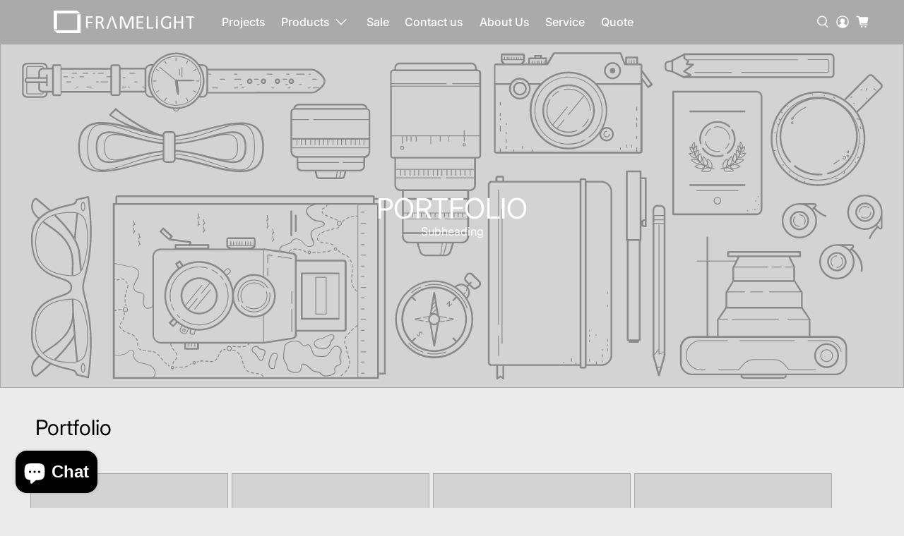

--- FILE ---
content_type: text/javascript
request_url: https://framelight.com.au/cdn/shop/t/66/assets/z__jsGallery.js?v=49469980495819359561758110706
body_size: -25
content:
(()=>{var __webpack_exports__={};window.PXUTheme.jsGallery={init:function($section){window.PXUTheme.jsGallery=$.extend(this,window.PXUTheme.getSectionData($section)),this.use_mobile_slider&&this.createSlider($section),this.crop_images_mobile&&window.PXUTheme.media_queries.medium.matches&&this.cropMobileImages($section,!0),$(window).on("resize",()=>{this.crop_images_mobile&&window.PXUTheme.media_queries.medium.matches?this.cropMobileImages($section,!0):this.crop_images_mobile&&window.PXUTheme.media_queries.large.matches&&this.cropMobileImages($section,!1)}),this.gallery_type==="vertical-masonry"&&(!this.use_mobile_slider||window.PXUTheme.media_queries.large.matches)?this.enableVerticalMasonry():this.gallery_type==="horizontal-masonry"&&(!this.use_mobile_slider||window.PXUTheme.media_queries.large.matches)&&this.enableHorizontalMasonry()},createSlider:function($section){const $prevButton=$section.find(".gallery__nav--prev"),$nextButton=$section.find(".gallery__nav--next"),$flickitySlider=$section.find("[data-gallery-wrapper]").flickity({initialIndex:0,prevNextButtons:!1,wrapAround:!0,pageDots:this.show_navigation_dots,watchCSS:!0,imagesLoaded:!0,adaptiveHeight:!(this.crop_images_mobile&&window.PXUTheme.media_queries.medium.matches)});$flickitySlider.on("settle.flickity",()=>$flickitySlider.flickity("resize")),$prevButton.on("click",()=>$flickitySlider.flickity("previous")),$nextButton.on("click",()=>$flickitySlider.flickity("next"))},cropMobileImages:function($section,setHeightOnMobile){const galleryItems=$section.find("[data-gallery-item]");if(setHeightOnMobile){galleryItems.each(function(){$(this).css("height","auto")});let tallestHeight=0;galleryItems.each(function(){const itemHeight=$(this).outerHeight();itemHeight>tallestHeight&&(tallestHeight=itemHeight)}),galleryItems.each(function(){$(this).css("height",tallestHeight+"px")})}else galleryItems.css("height","auto")},enableVerticalMasonry:function(){let gutterSize=0;this.show_gutter&&(gutterSize=20),window.PXUTheme.applyMasonry(".gallery__item",gutterSize)},enableHorizontalMasonry:function(){window.PXUTheme.applyHorizontalMasonry()},unload($section){$section.find(".flickity-enabled").flickity("destroy"),$(".gallery__nav--prev").off(),$(".gallery__nav--next").off()}}})();
//# sourceMappingURL=/cdn/shop/t/66/assets/z__jsGallery.js.map?v=49469980495819359561758110706


--- FILE ---
content_type: text/javascript
request_url: https://framelight.com.au/cdn/shop/t/66/assets/variant-barcode.js?v=83065574874359977241758443120
body_size: -232
content:
document.addEventListener("DOMContentLoaded",()=>{const root=document.querySelector("[data-product-form]")?.closest(".product_section, .product, main, body");if(!root)return;const form=root.querySelector('form[action*="/cart/add"]');if(!form)return;const idCtrl=form.querySelector('select[name="id"][data-variants], input[name="id"]');if(!idCtrl)return;const barcodeEls=()=>Array.from(root.querySelectorAll("[data-variant-barcode], .variant-barcode"));fetch(location.pathname.replace(/\/$/,"")+".js",{credentials:"same-origin"}).then(r=>r.json()).then(product=>{const vById=new Map((product.variants||[]).map(v=>[String(v.id),v]));function paint(tag="manual"){const vid=String(idCtrl.value||""),v=vById.get(vid);if(!v)return;const code=v.barcode||v.sku||"";barcodeEls().forEach(el=>{el.textContent=code})}root.querySelectorAll("[data-variant-option-value]").forEach(radio=>{radio.addEventListener("change",()=>paint("radio"))}),idCtrl.tagName==="SELECT"?idCtrl.addEventListener("change",()=>paint("select")):new MutationObserver(()=>paint("attr")).observe(idCtrl,{attributes:!0,attributeFilter:["value"]}),["variant:changed","variant:change","product:variant-change","theme:variant:change"].forEach(ev=>document.addEventListener(ev,()=>paint(ev),!0)),paint("initial")})});
//# sourceMappingURL=/cdn/shop/t/66/assets/variant-barcode.js.map?v=83065574874359977241758443120
